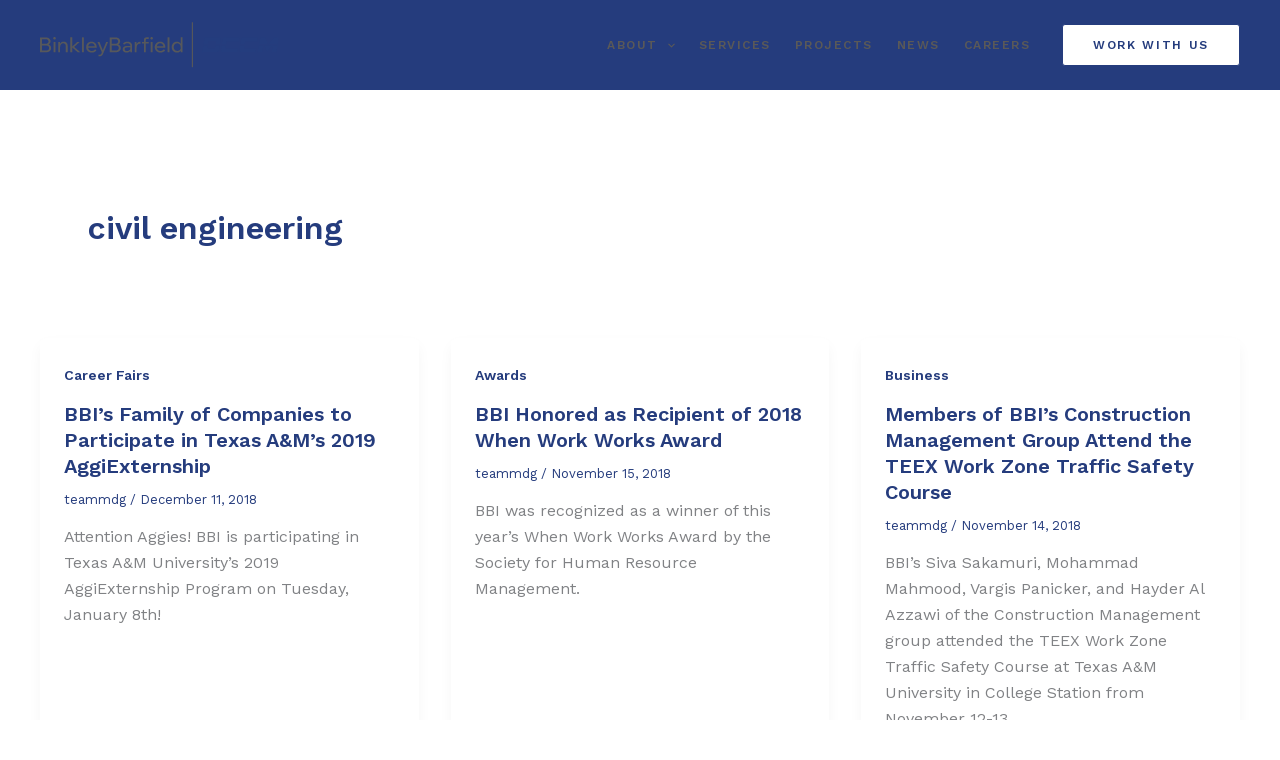

--- FILE ---
content_type: text/css; charset=UTF-8
request_url: https://binkleybarfield.dccm.com/wp-content/uploads/elementor/css/post-472.css?ver=1764733802
body_size: -75
content:
.elementor-472 .elementor-element.elementor-element-fc70b1b{--display:flex;--flex-direction:row;--container-widget-width:calc( ( 1 - var( --container-widget-flex-grow ) ) * 100% );--container-widget-height:100%;--container-widget-flex-grow:1;--container-widget-align-self:stretch;--flex-wrap-mobile:wrap;--align-items:stretch;--gap:0px 0px;--row-gap:0px;--column-gap:0px;--padding-top:104px;--padding-bottom:104px;--padding-left:40px;--padding-right:40px;}.elementor-472 .elementor-element.elementor-element-69df688{--display:flex;--padding-top:0px;--padding-bottom:0px;--padding-left:0px;--padding-right:0px;}.elementor-472 .elementor-element.elementor-element-b7e6624{text-align:center;}.elementor-472 .elementor-element.elementor-element-8feb1ca > .elementor-widget-container{padding:0px 80px 0px 80px;}.elementor-472 .elementor-element.elementor-element-8feb1ca{text-align:center;}.elementor-472 .elementor-element.elementor-element-a8b6b92 .elementor-button{background-color:var( --e-global-color-astglobalcolor0 );font-family:var( --e-global-typography-937f769-font-family ), Sans-serif;font-size:var( --e-global-typography-937f769-font-size );font-weight:var( --e-global-typography-937f769-font-weight );text-transform:var( --e-global-typography-937f769-text-transform );letter-spacing:var( --e-global-typography-937f769-letter-spacing );fill:var( --e-global-color-astglobalcolor4 );color:var( --e-global-color-astglobalcolor4 );border-style:solid;border-width:1px 1px 1px 1px;}.elementor-472 .elementor-element.elementor-element-a8b6b92 .elementor-button:hover, .elementor-472 .elementor-element.elementor-element-a8b6b92 .elementor-button:focus{background-color:var( --e-global-color-astglobalcolor2 );color:var( --e-global-color-astglobalcolor4 );}.elementor-472 .elementor-element.elementor-element-a8b6b92 .elementor-button-content-wrapper{flex-direction:row-reverse;}.elementor-472 .elementor-element.elementor-element-a8b6b92 .elementor-button .elementor-button-content-wrapper{gap:16px;}.elementor-472 .elementor-element.elementor-element-a8b6b92 .elementor-button:hover svg, .elementor-472 .elementor-element.elementor-element-a8b6b92 .elementor-button:focus svg{fill:var( --e-global-color-astglobalcolor4 );}@media(min-width:768px){.elementor-472 .elementor-element.elementor-element-fc70b1b{--content-width:740px;}}@media(max-width:1024px){.elementor-472 .elementor-element.elementor-element-fc70b1b{--padding-top:80px;--padding-bottom:80px;--padding-left:40px;--padding-right:40px;}.elementor-472 .elementor-element.elementor-element-a8b6b92 .elementor-button{font-size:var( --e-global-typography-937f769-font-size );letter-spacing:var( --e-global-typography-937f769-letter-spacing );}}@media(max-width:767px){.elementor-472 .elementor-element.elementor-element-fc70b1b{--padding-top:64px;--padding-bottom:64px;--padding-left:40px;--padding-right:40px;}.elementor-472 .elementor-element.elementor-element-b7e6624 > .elementor-widget-container{padding:0px 0px 0px 0px;}.elementor-472 .elementor-element.elementor-element-8feb1ca > .elementor-widget-container{padding:0px 0px 0px 0px;}.elementor-472 .elementor-element.elementor-element-a8b6b92 .elementor-button{font-size:var( --e-global-typography-937f769-font-size );letter-spacing:var( --e-global-typography-937f769-letter-spacing );}}

--- FILE ---
content_type: image/svg+xml
request_url: http://binkleybarfield.dccm.com/wp-content/uploads/2025/03/NxtGen-DCCM_NextGen_BinkleyBarfield_Horz.svg
body_size: 2365
content:
<svg xmlns="http://www.w3.org/2000/svg" viewBox="0 0 2138.3 404.4"><defs><style>      .cls-1 {        fill: #57585b;      }      .cls-2 {        fill: #243d7e;      }    </style></defs><g><g id="Layer_1"><g><rect class="cls-1" x="1352.7" y="2.2" width="10.4" height="400"></rect><g><path class="cls-2" d="M1498.1,196.2l4.3-25.7h67.6l-4.8,25.7h40.7l5.4-37.7c1.7-12.1-7.7-23-19.9-23h-123.6l-10.3,60.7h40.5Z"></path><path class="cls-2" d="M1563.3,206.6l-4.9,26.6h-66.4l4.4-26.6h-40.6l-10.5,62.2h122c16.2,0,29.9-11.9,32.2-28l4.7-34.3h-40.9Z"></path><path class="cls-2" d="M1949.5,206.6c-5.3,29.9-11.2,62.2-11.2,62.2h42.8l9.7-62.2h-41.3Z"></path><path class="cls-2" d="M2031.9,196.2l-24.4-56.7s-1.6-4-10.3-3.9c-9.7,0-20.6,0-20.6,0,0,0-15.3-1.2-19.6,26.2-1.3,8.3-3.4,20.9-5.8,34.4h80.7Z"></path><path class="cls-2" d="M2119.2,196.2c3.4-20.1,6.2-38.2,6.2-44.5,0-16.7-15.4-16.2-15.4-16.2h-19.7c-4.7,0-6.8,2.6-6.8,2.6l-46.3,58.1h82Z"></path><polygon class="cls-2" points="1996.2 206.7 2022.8 267.3 2069.6 206.6 1996.2 206.7"></polygon><path class="cls-2" d="M2075,206.6l-11.4,62.2h42.6s5.8-32.1,11-62.2h-42.2Z"></path><path class="cls-2" d="M1660.4,196.2l4.3-24.4h107.6l6.6-36.3h-121.4c-16.2,0-29.9,11.8-32.4,27.8l-5,32.8h40.2Z"></path><path class="cls-2" d="M1762.7,233.3h-108.8l4.7-26.6h-39.9l-5.8,38.5c-1.9,12.5,7.8,23.7,20.4,23.7h124.3l5.2-35.6Z"></path><path class="cls-2" d="M1824,196.2l4.3-24.4h107.6l6.6-36.3h-121.4c-16.2,0-29.9,11.8-32.4,27.8l-5,32.8h40.2Z"></path><path class="cls-2" d="M1926.3,233.3h-108.8l4.7-26.6h-39.9l-5.8,38.5c-1.9,12.5,7.8,23.7,20.4,23.7h124.3l5.2-35.6Z"></path></g><g><path class="cls-1" d="M77.8,199.5c-.6-.3-1.2-.5-1.9-.8,5.1-2.6,9.2-6.1,12.2-10.4,3.5-5,5.2-10.6,5.2-17s-1.7-13-5.2-18.2c-3.5-5.1-8.4-9.2-14.7-12-6.3-2.9-13.7-4.3-22.3-4.3H0v131.3h54.4c8.9,0,16.7-1.5,23.4-4.6,6.7-3.1,11.9-7.4,15.6-13,3.7-5.6,5.6-12.2,5.6-19.7s-1.9-13.7-5.6-19c-3.7-5.3-8.9-9.5-15.6-12.4ZM50.7,152.1c7.6,0,13.6,1.8,18,5.4,4.4,3.6,6.6,8.5,6.6,14.8s-2.2,11.6-6.6,15.3c-4.4,3.7-10.4,5.6-18,5.6H17.6v-41.1h33.1ZM73.9,247c-4.7,3.9-11.2,5.9-19.4,5.9H17.6v-44.8h36.9c8.2,0,14.7,2,19.4,5.9,4.7,3.9,7.1,9.4,7.1,16.5s-2.4,12.6-7.1,16.5Z"></path><rect class="cls-1" x="120.5" y="177" width="17.1" height="91.1"></rect><path class="cls-1" d="M128.9,133c-3.1,0-5.7,1.1-8,3.3-2.3,2.2-3.4,5-3.4,8.3s1.1,5.7,3.4,7.8c2.3,2.1,5,3.2,8.2,3.2s5.9-1.1,8.1-3.2c2.2-2.1,3.3-4.8,3.3-8s-1.1-5.9-3.3-8.1c-2.2-2.2-5-3.3-8.3-3.3Z"></path><path class="cls-1" d="M211,174.1c-5.3,0-10.3,1-15.2,2.9-4.9,2-9.1,5.2-12.7,9.6-1.9,2.4-3.5,5.3-4.8,8.7v-18.3h-16.9v91.1h17.1v-42.1c0-8.7,1.3-15.8,4-21.3,2.7-5.5,6.2-9.6,10.7-12.1,4.4-2.6,9.1-3.9,14-3.9s12.3,2.2,16.3,6.7c4,4.5,6.1,11.2,6.1,20.1v52.5h17.1v-54.4c0-12.9-3.2-22.7-9.5-29.5-6.4-6.8-15.1-10.2-26.1-10.2Z"></path><polygon class="cls-1" points="353.7 177 331.7 177 286.7 218.1 286.7 135.9 269.6 135.9 269.6 268.1 286.7 268.1 286.7 225.3 335.3 268.1 359 268.1 304.5 220.9 353.7 177"></polygon><rect class="cls-1" x="373.5" y="135.9" width="17.1" height="132.2"></rect><path class="cls-1" d="M482.7,180.3c-6.9-4.1-14.8-6.2-23.8-6.2s-17.4,2.1-24.8,6.2c-7.3,4.2-13.1,9.9-17.3,17.2-4.2,7.3-6.2,15.6-6.2,25.1s2.2,17.8,6.5,25.1c4.3,7.3,10.4,13,18.1,17.2,7.7,4.2,16.5,6.2,26.4,6.2s16.5-1.7,23.4-5c6.9-3.3,12.8-7.9,17.5-13.8l-10.7-11c-7.7,10.3-17.6,15.4-29.8,15.4s-12.5-1.4-17.6-4.2c-5.1-2.8-9.2-6.8-12-12-2-3.7-3.3-7.7-3.9-12.2h76.4v-6.2c0-9.4-2-17.7-6-24.9-4-7.2-9.4-12.8-16.3-16.9ZM442.9,192.7c4.7-2.8,10-4.2,16-4.2s10.6,1.4,15,4.1c4.3,2.8,7.7,6.6,10.2,11.6,1.7,3.4,2.8,7.3,3.3,11.5h-58.7c.6-4.1,1.7-7.8,3.4-11.1,2.6-5.1,6.2-9,10.8-11.8Z"></path><path class="cls-1" d="M559.6,250.6l-29.6-73.5h-18.2l39.3,91.5-3.9,9.7c-1.6,3.7-3.6,6.5-6.2,8.4-2.5,1.9-5.7,2.8-9.5,2.8h-9.5v14.3h9.9c8.1,0,14.3-1.8,18.6-5.5,4.3-3.7,7.9-8.9,10.7-15.6l45.4-105.6h-17.4l-29.7,73.5Z"></path><path class="cls-1" d="M698.6,199.5c-.6-.3-1.2-.5-1.9-.8,5.1-2.6,9.1-6.1,12.2-10.4,3.5-5,5.2-10.6,5.2-17s-1.7-13-5.2-18.2c-3.5-5.1-8.4-9.2-14.7-12-6.3-2.9-13.7-4.3-22.3-4.3h-51.1v131.3h54.4c8.9,0,16.7-1.5,23.4-4.6,6.7-3.1,11.9-7.4,15.6-13,3.7-5.6,5.6-12.2,5.6-19.7s-1.9-13.7-5.6-19c-3.7-5.3-8.9-9.5-15.6-12.4ZM671.5,152.1c7.6,0,13.6,1.8,18,5.4,4.4,3.6,6.6,8.5,6.6,14.8s-2.2,11.6-6.6,15.3c-4.4,3.7-10.4,5.6-18,5.6h-33.1v-41.1h33.1ZM694.7,247c-4.7,3.9-11.2,5.9-19.4,5.9h-36.9v-44.8h36.9c8.2,0,14.7,2,19.4,5.9,4.7,3.9,7.1,9.4,7.1,16.5s-2.4,12.6-7.1,16.5Z"></path><path class="cls-1" d="M800.5,178.7c-6.3-3.1-13.6-4.6-21.9-4.6s-15.4,1.4-21.9,4.3c-6.6,2.9-12.3,7-17.4,12.2l10.7,11c3.5-4.2,7.7-7.4,12.5-9.8,4.8-2.4,10-3.6,15.8-3.6s14.3,2.1,18.9,6.3c4.7,4.2,7,9.9,7,17.2h-25.7c-8.2,0-15.5,1.2-21.9,3.6-6.4,2.4-11.4,5.8-15,10.3-3.6,4.5-5.4,9.9-5.4,16.3s1.5,10.7,4.4,15.1c2.9,4.4,7,7.9,12.3,10.4,5.3,2.5,11.3,3.8,18.2,3.8s15.2-1.7,21.4-5c4.9-2.6,9-6,12.2-10.2v12.2h16v-56.9c0-7.7-1.8-14.3-5.3-19.7-3.6-5.4-8.5-9.7-14.8-12.8ZM801.4,244.2c-2.9,4.2-6.7,7.5-11.5,9.8-4.8,2.3-10.1,3.5-16,3.5s-10.9-1.5-14.6-4.4c-3.7-2.9-5.6-6.9-5.6-11.8s2.5-10,7.4-12.8c5-2.8,11.3-4.1,19-4.1h23.9v14.8c-.7,1.7-1.6,3.4-2.7,4.9Z"></path><path class="cls-1" d="M877.9,178.5c-4.8,2-9,5.1-12.6,9.5-2,2.4-3.6,5.3-4.9,8.7v-19.7h-16.9v91.1h17.1v-38.4c0-8.9,1.4-16.2,4.1-21.8,2.8-5.6,6.4-9.7,11-12.3,4.6-2.6,9.6-3.9,15.2-3.9h4v-16.2h-2.4c-5,0-9.9,1-14.7,2.9Z"></path><path class="cls-1" d="M926,159.1v18h-18v14.3h18v76.8h17.1v-76.8h25.3v-14.3h-25.3v-16.5c0-3.8.8-6.5,2.5-8.3,1.7-1.7,4.4-2.6,8.4-2.6h14.5v-13.8h-19.3c-15.4,0-23.1,7.7-23.1,23.1Z"></path><path class="cls-1" d="M994.5,133c-3.1,0-5.7,1.1-8,3.3-2.3,2.2-3.4,5-3.4,8.3s1.1,5.7,3.4,7.8c2.3,2.1,5,3.2,8.2,3.2s5.9-1.1,8.1-3.2c2.2-2.1,3.3-4.8,3.3-8s-1.1-5.9-3.3-8.1c-2.2-2.2-5-3.3-8.3-3.3Z"></path><rect class="cls-1" x="986.1" y="177" width="17.1" height="91.1"></rect><path class="cls-1" d="M1094.5,180.3c-6.9-4.1-14.8-6.2-23.8-6.2s-17.4,2.1-24.8,6.2c-7.3,4.2-13.1,9.9-17.3,17.2-4.2,7.3-6.2,15.6-6.2,25.1s2.2,17.8,6.5,25.1c4.3,7.3,10.4,13,18.1,17.2,7.7,4.2,16.5,6.2,26.4,6.2s16.5-1.7,23.4-5c6.9-3.3,12.8-7.9,17.5-13.8l-10.7-11c-7.7,10.3-17.6,15.4-29.8,15.4s-12.5-1.4-17.6-4.2c-5.1-2.8-9.2-6.8-12-12-2-3.7-3.3-7.7-3.9-12.2h76.4v-6.2c0-9.4-2-17.7-6-24.9-4-7.2-9.4-12.8-16.3-16.9ZM1054.7,192.7c4.7-2.8,10-4.2,16-4.2s10.6,1.4,15,4.1c4.3,2.8,7.7,6.6,10.2,11.6,1.7,3.4,2.8,7.3,3.3,11.5h-58.7c.6-4.1,1.7-7.8,3.4-11.1,2.6-5.1,6.2-9,10.8-11.8Z"></path><rect class="cls-1" x="1136.5" y="135.9" width="17.1" height="132.2"></rect><path class="cls-1" d="M1253.4,135.9v56.5c-.7-1.2-1.5-2.4-2.4-3.6-3.6-4.7-8-8.3-13.4-10.8-5.4-2.6-11.4-3.9-18.2-3.9s-16.5,2.1-23.5,6.3c-7,4.2-12.5,10-16.4,17.3-4,7.3-6,15.6-6,24.9s2,17.8,6,25.1c4,7.3,9.5,13,16.5,17.2,7,4.2,15,6.2,24,6.2s15.3-1.7,21.3-5.1c5.2-2.9,9.3-6.7,12.3-11.4v13.6h16.9v-132.2h-17.1ZM1238.4,253c-4.7,2.3-9.8,3.4-15.4,3.4s-11.7-1.4-16.4-4.3c-4.7-2.9-8.4-6.9-11.1-12-2.7-5.1-4-11-4-17.4s1.3-12.3,3.9-17.4c2.6-5.1,6.2-9.1,10.8-12,4.7-2.9,10-4.4,16.2-4.4s11.5,1.5,16.3,4.5c4.7,3,8.4,7.2,11,12.6,2.6,5.4,3.9,11.6,3.9,18.7v12c-.9,2.4-2.1,4.6-3.6,6.7-3,4.2-6.8,7.4-11.5,9.6Z"></path></g></g></g></g></svg>

--- FILE ---
content_type: image/svg+xml
request_url: https://binkleybarfield.dccm.com/wp-content/uploads/2025/03/NxtGen-DCCM_NextGen_BinkleyBarfield_Horz.svg
body_size: 1839
content:
<svg xmlns="http://www.w3.org/2000/svg" viewBox="0 0 2138.3 404.4"><defs><style>      .cls-1 {        fill: #57585b;      }      .cls-2 {        fill: #243d7e;      }    </style></defs><g><g id="Layer_1"><g><rect class="cls-1" x="1352.7" y="2.2" width="10.4" height="400"></rect><g><path class="cls-2" d="M1498.1,196.2l4.3-25.7h67.6l-4.8,25.7h40.7l5.4-37.7c1.7-12.1-7.7-23-19.9-23h-123.6l-10.3,60.7h40.5Z"></path><path class="cls-2" d="M1563.3,206.6l-4.9,26.6h-66.4l4.4-26.6h-40.6l-10.5,62.2h122c16.2,0,29.9-11.9,32.2-28l4.7-34.3h-40.9Z"></path><path class="cls-2" d="M1949.5,206.6c-5.3,29.9-11.2,62.2-11.2,62.2h42.8l9.7-62.2h-41.3Z"></path><path class="cls-2" d="M2031.9,196.2l-24.4-56.7s-1.6-4-10.3-3.9c-9.7,0-20.6,0-20.6,0,0,0-15.3-1.2-19.6,26.2-1.3,8.3-3.4,20.9-5.8,34.4h80.7Z"></path><path class="cls-2" d="M2119.2,196.2c3.4-20.1,6.2-38.2,6.2-44.5,0-16.7-15.4-16.2-15.4-16.2h-19.7c-4.7,0-6.8,2.6-6.8,2.6l-46.3,58.1h82Z"></path><polygon class="cls-2" points="1996.2 206.7 2022.8 267.3 2069.6 206.6 1996.2 206.7"></polygon><path class="cls-2" d="M2075,206.6l-11.4,62.2h42.6s5.8-32.1,11-62.2h-42.2Z"></path><path class="cls-2" d="M1660.4,196.2l4.3-24.4h107.6l6.6-36.3h-121.4c-16.2,0-29.9,11.8-32.4,27.8l-5,32.8h40.2Z"></path><path class="cls-2" d="M1762.7,233.3h-108.8l4.7-26.6h-39.9l-5.8,38.5c-1.9,12.5,7.8,23.7,20.4,23.7h124.3l5.2-35.6Z"></path><path class="cls-2" d="M1824,196.2l4.3-24.4h107.6l6.6-36.3h-121.4c-16.2,0-29.9,11.8-32.4,27.8l-5,32.8h40.2Z"></path><path class="cls-2" d="M1926.3,233.3h-108.8l4.7-26.6h-39.9l-5.8,38.5c-1.9,12.5,7.8,23.7,20.4,23.7h124.3l5.2-35.6Z"></path></g><g><path class="cls-1" d="M77.8,199.5c-.6-.3-1.2-.5-1.9-.8,5.1-2.6,9.2-6.1,12.2-10.4,3.5-5,5.2-10.6,5.2-17s-1.7-13-5.2-18.2c-3.5-5.1-8.4-9.2-14.7-12-6.3-2.9-13.7-4.3-22.3-4.3H0v131.3h54.4c8.9,0,16.7-1.5,23.4-4.6,6.7-3.1,11.9-7.4,15.6-13,3.7-5.6,5.6-12.2,5.6-19.7s-1.9-13.7-5.6-19c-3.7-5.3-8.9-9.5-15.6-12.4ZM50.7,152.1c7.6,0,13.6,1.8,18,5.4,4.4,3.6,6.6,8.5,6.6,14.8s-2.2,11.6-6.6,15.3c-4.4,3.7-10.4,5.6-18,5.6H17.6v-41.1h33.1ZM73.9,247c-4.7,3.9-11.2,5.9-19.4,5.9H17.6v-44.8h36.9c8.2,0,14.7,2,19.4,5.9,4.7,3.9,7.1,9.4,7.1,16.5s-2.4,12.6-7.1,16.5Z"></path><rect class="cls-1" x="120.5" y="177" width="17.1" height="91.1"></rect><path class="cls-1" d="M128.9,133c-3.1,0-5.7,1.1-8,3.3-2.3,2.2-3.4,5-3.4,8.3s1.1,5.7,3.4,7.8c2.3,2.1,5,3.2,8.2,3.2s5.9-1.1,8.1-3.2c2.2-2.1,3.3-4.8,3.3-8s-1.1-5.9-3.3-8.1c-2.2-2.2-5-3.3-8.3-3.3Z"></path><path class="cls-1" d="M211,174.1c-5.3,0-10.3,1-15.2,2.9-4.9,2-9.1,5.2-12.7,9.6-1.9,2.4-3.5,5.3-4.8,8.7v-18.3h-16.9v91.1h17.1v-42.1c0-8.7,1.3-15.8,4-21.3,2.7-5.5,6.2-9.6,10.7-12.1,4.4-2.6,9.1-3.9,14-3.9s12.3,2.2,16.3,6.7c4,4.5,6.1,11.2,6.1,20.1v52.5h17.1v-54.4c0-12.9-3.2-22.7-9.5-29.5-6.4-6.8-15.1-10.2-26.1-10.2Z"></path><polygon class="cls-1" points="353.7 177 331.7 177 286.7 218.1 286.7 135.9 269.6 135.9 269.6 268.1 286.7 268.1 286.7 225.3 335.3 268.1 359 268.1 304.5 220.9 353.7 177"></polygon><rect class="cls-1" x="373.5" y="135.9" width="17.1" height="132.2"></rect><path class="cls-1" d="M482.7,180.3c-6.9-4.1-14.8-6.2-23.8-6.2s-17.4,2.1-24.8,6.2c-7.3,4.2-13.1,9.9-17.3,17.2-4.2,7.3-6.2,15.6-6.2,25.1s2.2,17.8,6.5,25.1c4.3,7.3,10.4,13,18.1,17.2,7.7,4.2,16.5,6.2,26.4,6.2s16.5-1.7,23.4-5c6.9-3.3,12.8-7.9,17.5-13.8l-10.7-11c-7.7,10.3-17.6,15.4-29.8,15.4s-12.5-1.4-17.6-4.2c-5.1-2.8-9.2-6.8-12-12-2-3.7-3.3-7.7-3.9-12.2h76.4v-6.2c0-9.4-2-17.7-6-24.9-4-7.2-9.4-12.8-16.3-16.9ZM442.9,192.7c4.7-2.8,10-4.2,16-4.2s10.6,1.4,15,4.1c4.3,2.8,7.7,6.6,10.2,11.6,1.7,3.4,2.8,7.3,3.3,11.5h-58.7c.6-4.1,1.7-7.8,3.4-11.1,2.6-5.1,6.2-9,10.8-11.8Z"></path><path class="cls-1" d="M559.6,250.6l-29.6-73.5h-18.2l39.3,91.5-3.9,9.7c-1.6,3.7-3.6,6.5-6.2,8.4-2.5,1.9-5.7,2.8-9.5,2.8h-9.5v14.3h9.9c8.1,0,14.3-1.8,18.6-5.5,4.3-3.7,7.9-8.9,10.7-15.6l45.4-105.6h-17.4l-29.7,73.5Z"></path><path class="cls-1" d="M698.6,199.5c-.6-.3-1.2-.5-1.9-.8,5.1-2.6,9.1-6.1,12.2-10.4,3.5-5,5.2-10.6,5.2-17s-1.7-13-5.2-18.2c-3.5-5.1-8.4-9.2-14.7-12-6.3-2.9-13.7-4.3-22.3-4.3h-51.1v131.3h54.4c8.9,0,16.7-1.5,23.4-4.6,6.7-3.1,11.9-7.4,15.6-13,3.7-5.6,5.6-12.2,5.6-19.7s-1.9-13.7-5.6-19c-3.7-5.3-8.9-9.5-15.6-12.4ZM671.5,152.1c7.6,0,13.6,1.8,18,5.4,4.4,3.6,6.6,8.5,6.6,14.8s-2.2,11.6-6.6,15.3c-4.4,3.7-10.4,5.6-18,5.6h-33.1v-41.1h33.1ZM694.7,247c-4.7,3.9-11.2,5.9-19.4,5.9h-36.9v-44.8h36.9c8.2,0,14.7,2,19.4,5.9,4.7,3.9,7.1,9.4,7.1,16.5s-2.4,12.6-7.1,16.5Z"></path><path class="cls-1" d="M800.5,178.7c-6.3-3.1-13.6-4.6-21.9-4.6s-15.4,1.4-21.9,4.3c-6.6,2.9-12.3,7-17.4,12.2l10.7,11c3.5-4.2,7.7-7.4,12.5-9.8,4.8-2.4,10-3.6,15.8-3.6s14.3,2.1,18.9,6.3c4.7,4.2,7,9.9,7,17.2h-25.7c-8.2,0-15.5,1.2-21.9,3.6-6.4,2.4-11.4,5.8-15,10.3-3.6,4.5-5.4,9.9-5.4,16.3s1.5,10.7,4.4,15.1c2.9,4.4,7,7.9,12.3,10.4,5.3,2.5,11.3,3.8,18.2,3.8s15.2-1.7,21.4-5c4.9-2.6,9-6,12.2-10.2v12.2h16v-56.9c0-7.7-1.8-14.3-5.3-19.7-3.6-5.4-8.5-9.7-14.8-12.8ZM801.4,244.2c-2.9,4.2-6.7,7.5-11.5,9.8-4.8,2.3-10.1,3.5-16,3.5s-10.9-1.5-14.6-4.4c-3.7-2.9-5.6-6.9-5.6-11.8s2.5-10,7.4-12.8c5-2.8,11.3-4.1,19-4.1h23.9v14.8c-.7,1.7-1.6,3.4-2.7,4.9Z"></path><path class="cls-1" d="M877.9,178.5c-4.8,2-9,5.1-12.6,9.5-2,2.4-3.6,5.3-4.9,8.7v-19.7h-16.9v91.1h17.1v-38.4c0-8.9,1.4-16.2,4.1-21.8,2.8-5.6,6.4-9.7,11-12.3,4.6-2.6,9.6-3.9,15.2-3.9h4v-16.2h-2.4c-5,0-9.9,1-14.7,2.9Z"></path><path class="cls-1" d="M926,159.1v18h-18v14.3h18v76.8h17.1v-76.8h25.3v-14.3h-25.3v-16.5c0-3.8.8-6.5,2.5-8.3,1.7-1.7,4.4-2.6,8.4-2.6h14.5v-13.8h-19.3c-15.4,0-23.1,7.7-23.1,23.1Z"></path><path class="cls-1" d="M994.5,133c-3.1,0-5.7,1.1-8,3.3-2.3,2.2-3.4,5-3.4,8.3s1.1,5.7,3.4,7.8c2.3,2.1,5,3.2,8.2,3.2s5.9-1.1,8.1-3.2c2.2-2.1,3.3-4.8,3.3-8s-1.1-5.9-3.3-8.1c-2.2-2.2-5-3.3-8.3-3.3Z"></path><rect class="cls-1" x="986.1" y="177" width="17.1" height="91.1"></rect><path class="cls-1" d="M1094.5,180.3c-6.9-4.1-14.8-6.2-23.8-6.2s-17.4,2.1-24.8,6.2c-7.3,4.2-13.1,9.9-17.3,17.2-4.2,7.3-6.2,15.6-6.2,25.1s2.2,17.8,6.5,25.1c4.3,7.3,10.4,13,18.1,17.2,7.7,4.2,16.5,6.2,26.4,6.2s16.5-1.7,23.4-5c6.9-3.3,12.8-7.9,17.5-13.8l-10.7-11c-7.7,10.3-17.6,15.4-29.8,15.4s-12.5-1.4-17.6-4.2c-5.1-2.8-9.2-6.8-12-12-2-3.7-3.3-7.7-3.9-12.2h76.4v-6.2c0-9.4-2-17.7-6-24.9-4-7.2-9.4-12.8-16.3-16.9ZM1054.7,192.7c4.7-2.8,10-4.2,16-4.2s10.6,1.4,15,4.1c4.3,2.8,7.7,6.6,10.2,11.6,1.7,3.4,2.8,7.3,3.3,11.5h-58.7c.6-4.1,1.7-7.8,3.4-11.1,2.6-5.1,6.2-9,10.8-11.8Z"></path><rect class="cls-1" x="1136.5" y="135.9" width="17.1" height="132.2"></rect><path class="cls-1" d="M1253.4,135.9v56.5c-.7-1.2-1.5-2.4-2.4-3.6-3.6-4.7-8-8.3-13.4-10.8-5.4-2.6-11.4-3.9-18.2-3.9s-16.5,2.1-23.5,6.3c-7,4.2-12.5,10-16.4,17.3-4,7.3-6,15.6-6,24.9s2,17.8,6,25.1c4,7.3,9.5,13,16.5,17.2,7,4.2,15,6.2,24,6.2s15.3-1.7,21.3-5.1c5.2-2.9,9.3-6.7,12.3-11.4v13.6h16.9v-132.2h-17.1ZM1238.4,253c-4.7,2.3-9.8,3.4-15.4,3.4s-11.7-1.4-16.4-4.3c-4.7-2.9-8.4-6.9-11.1-12-2.7-5.1-4-11-4-17.4s1.3-12.3,3.9-17.4c2.6-5.1,6.2-9.1,10.8-12,4.7-2.9,10-4.4,16.2-4.4s11.5,1.5,16.3,4.5c4.7,3,8.4,7.2,11,12.6,2.6,5.4,3.9,11.6,3.9,18.7v12c-.9,2.4-2.1,4.6-3.6,6.7-3,4.2-6.8,7.4-11.5,9.6Z"></path></g></g></g></g></svg>